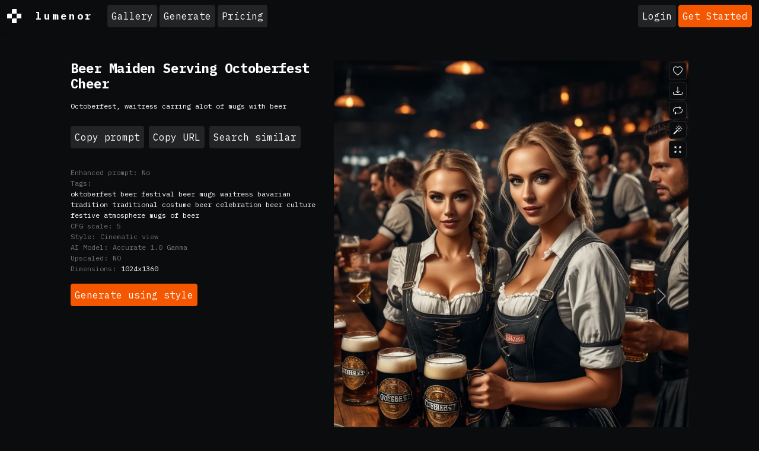

--- FILE ---
content_type: text/html; charset=UTF-8
request_url: https://lumenor.ai/ai-generated-images-gallery/octoberfest-waitress-carring-alot-mugs-hScJcS8PZr/
body_size: 18914
content:
<!doctype html>
<html lang="en" class="h-100">

<head>
	<meta charset="utf-8">
	<title>Premium Free ai Images | octoberfest waitress carring alot of mugs with beer</title>
	<meta name="viewport" content="width=device-width, initial-scale=1">
	<meta name="google-adsense-account" content="ca-pub-7863983431289839">
	<!--<script async src="https://pagead2.googlesyndication.com/pagead/js/adsbygoogle.js?client=ca-pub-7863983431289839" crossorigin="anonymous"></script>-->

	<link rel="preconnect" href="https://cdn.lumenor.ai" crossorigin>
	<link rel="preconnect" href="https://imagedelivery.net" crossorigin>
	<link rel="stylesheet" href="https://cdn.lumenor.ai/css/dropzone-6.0.0.min.css">
	<link rel="stylesheet" href="/assets/bootstrap-night.css?ver=20240129">
	<link rel="stylesheet" href="/assets/main.css?ver=20240729">
	<meta name="description" content="Download Free ai Generated: Octoberfest, waitress carring alot of mugs with beer">
	<link rel="shortlink" href="https://lumenor.ai/ai-generated-images-gallery/hScJcS8PZr/">
	<link rel="canonical" href="https://lumenor.ai/ai-generated-images-gallery/octoberfest-waitress-carring-alot-mugs-hScJcS8PZr/">
	<meta property="og:url" content="https://lumenor.ai/ai-generated-images-gallery/octoberfest-waitress-carring-alot-mugs-hScJcS8PZr/">
	<meta property="og:title" content="Premium Free ai Images | octoberfest waitress carring alot of mugs with beer">
	<meta property="og:description" content="Download Free ai Generated: Octoberfest, waitress carring alot of mugs with beer">
	<meta property="og:image" content="https://imagedelivery.net/F5KOmplEz0rStV2qDKhYag/8795fe89-3775-46d6-d01e-0f3900e7fa00/tn">
	<meta property="og:type" content="website">
	<meta property="twitter:card" content="summary_large_image">
	<meta property="twitter:site" content="@lumenorai">
	<meta property="twitter:title" content="Premium Free ai Images | octoberfest waitress carring alot of mugs with beer">
	<meta property="twitter:image" content="https://imagedelivery.net/F5KOmplEz0rStV2qDKhYag/8795fe89-3775-46d6-d01e-0f3900e7fa00/tn">
	<script type="text/javascript">(function(w,s){var e=document.createElement("script");e.type="text/javascript";e.async=true;e.src="https://cdn-eu.pagesense.io/js/yellowimagesinc/befe42a2c183448e91ce2c6f41695cdb.js";var x=document.getElementsByTagName("script")[0];x.parentNode.insertBefore(e,x);})(window,"script");</script>
	<script>
		(function (w, d, s, l, i) {
			w[l] = w[l] || [];
			w[l].push({
				'gtm.start': new Date().getTime(),
				event: 'gtm.js'
			});
			var f = d.getElementsByTagName(s)[0], j = d.createElement(s), dl = l != 'dataLayer' ? '&l=' + l : '';
			j.async = true;
			j.src = 'https://www.googletagmanager.com/gtm.js?id=' + i + dl;
			f.parentNode.insertBefore(j, f);
		})(window, document, 'script', 'dataLayer', 'GTM-5J5H2CC');
	</script>
	<script async src="https://www.googletagmanager.com/gtag/js?id=G-VFGMD4SH72"></script>
	<script>
		window.dataLayer = window.dataLayer || [];
		function gtag() {
			dataLayer.push(arguments);
		}
		gtag('js', new Date());
		gtag('config', 'G-VFGMD4SH72');
	</script>
	<link rel="icon" href="https://cdn.lumenor.ai/lumenor/favicons/favicon.ico" sizes="any">
	<link rel="icon" href="https://cdn.lumenor.ai/lumenor/favicons/favicon.svg" type="image/svg+xml">
	<link rel="apple-touch-icon" href="https://cdn.lumenor.ai/lumenor/favicons/apple-touch-icon.png">
	<link rel="manifest" href="/manifest.webmanifest">
	<meta name="apple-mobile-web-app-capable" content="yes">
	<meta name="msapplication-TileColor" content="#000">
	<meta name="viewport" content="initial-scale=1, viewport-fit=cover, width=device-width">
	<meta name="apple-mobile-web-app-status-bar-style" content="black-translucent">
	<meta name="theme-color" content="#000">
	</head>
<body class="d-flex flex-column h-100">
	<noscript><iframe src="https://www.googletagmanager.com/ns.html?id=GTM-5J5H2CC" height="0" width="0" style="display:none;visibility:hidden"></iframe></noscript>
	<svg xmlns="http://www.w3.org/2000/svg" style="display: none;">
	<symbol id="logo" viewBox="0 0 200 200"><path fill="currentColor" d="M186.1 101.1c0 37.3-16.5 64.2-36.7 85.9-7.4 4.2-15.4 7.5-23.8 9.7-5-2.8-10.9-1.6-19.1 3.1a99.43 99.43 0 0 1-20-.7c-3.4-6.4-8-13.2-26.6-7.4-4.8-2.1-9.3-4.5-13.7-7.3 4.8-12.7-29.4-47.3-29.4-82.8 0-55.2 48.7-93.1 83.1-91.8 23.2.9 39.2 12.6 61.4 11.3 1.8 1.4 3.6 2.8 5.3 4.4 6.5 24.9 19.5 46 19.5 75.6z"/><path d="M46.3 184.4c21.4-18.9 46-33.3 66.6-39.8 6.9-18.3 12.9-37.3 17.7-54-15.3 30.2-37.2 55.8-50.7 55.6-4.2 0-13.2-8.8-13.4-23.5 2.9-27.4 33.8-70 38-88.5-15.2 6.7-54 43.8-61.9 81.4-.5 2.4 3.6 5.5 5.7 6.4-2 3-7.6 1.3-11-.5-6.7-3.6-11.7-13.9-10.9-22.5 9.2-34 46.1-74.5 73.1-76 6.9-.2 18.5 11.6 18.2 19.1 0 15.6-38.1 79.2-35.4 87.5 14-5.6 40-36.6 54.7-67.7 1.2-3.7 6.9-22.8 9.8-28.4 4.8-9.1 10.4-11.7 14.6-12.2A98.35 98.35 0 0 0 100 0C44.8 0 0 44.8 0 100c0 35.5 18.5 66.6 46.3 84.4zm80.3-26.7c-6.1 15.8-12.9 30.4-20 42.1 6.6-.4 12.9-1.5 19.1-3.1 9.5-17.9 16.6-33.4 18.6-40.7-3.7-1.1-9.9-.5-17.7 1.7zm-40 41.4c6.2-9.5 12-20.8 17.5-33-13.2 6-28.3 14.6-44.1 25.5 8.3 3.7 17.3 6.3 26.6 7.5z"/><path d="M166.6 25.5c-6.4 15.4-17.5 60.2-24.8 86.1-2.7 9.6-5.8 19.5-9.1 29.2 1.6-.1 3.1-.1 4.6 0 14 1.7 23.5 17.1 13.3 43.1l-1.2 3A99.97 99.97 0 0 0 200 100a99.6 99.6 0 0 0-33.4-74.5z"/></symbol>
	<symbol id="heart-fill" viewBox="0 0 16 16"><path fill="#F55700" fill-rule="evenodd" d="M8 1.314C12.438-3.248 23.534 4.735 8 15-7.534 4.736 3.562-3.248 8 1.314z"/></symbol>
	<symbol id="heart" viewBox="0 0 16 16"><path d="m8 2.748-.717-.737C5.6.281 2.514.878 1.4 3.053c-.523 1.023-.641 2.5.314 4.385.92 1.815 2.834 3.989 6.286 6.357 3.452-2.368 5.365-4.542 6.286-6.357.955-1.886.838-3.362.314-4.385C13.486.878 10.4.28 8.717 2.01L8 2.748zM8 15C-7.333 4.868 3.279-3.04 7.824 1.143c.06.055.119.112.176.171a3.12 3.12 0 0 1 .176-.17C12.72-3.042 23.333 4.867 8 15z"/></symbol>
	<symbol id="upscale" viewBox="0 -960 960 960"><path fill="currentColor" d="M144-144v-192h72v69l117-117 51 51-117 117h69v72H144Zm480 0v-72h69L576-333l51-51 117 117v-69h72v192H624ZM333-576 216-693v69h-72v-192h192v72h-69l117 117-51 51Zm294 0-51-51 117-117h-69v-72h192v192h-72v-69L627-576Z"/></symbol>
	<symbol id="eye" viewBox="0 0 16 16"><path d="M16 8s-3-5.5-8-5.5S0 8 0 8s3 5.5 8 5.5S16 8 16 8zM1.173 8a13.133 13.133 0 0 1 1.66-2.043C4.12 4.668 5.88 3.5 8 3.5c2.12 0 3.879 1.168 5.168 2.457A13.133 13.133 0 0 1 14.828 8c-.058.087-.122.183-.195.288-.335.48-.83 1.12-1.465 1.755C11.879 11.332 10.119 12.5 8 12.5c-2.12 0-3.879-1.168-5.168-2.457A13.134 13.134 0 0 1 1.172 8z"/><path d="M8 5.5a2.5 2.5 0 1 0 0 5 2.5 2.5 0 0 0 0-5zM4.5 8a3.5 3.5 0 1 1 7 0 3.5 3.5 0 0 1-7 0z"/></symbol>
	<symbol id="eye-fill" viewBox="0 0 16 16"><path d="M10.5 8a2.5 2.5 0 1 1-5 0 2.5 2.5 0 0 1 5 0z"/><path d="M0 8s3-5.5 8-5.5S16 8 16 8s-3 5.5-8 5.5S0 8 0 8zm8 3.5a3.5 3.5 0 1 0 0-7 3.5 3.5 0 0 0 0 7z"/></symbol>
	<symbol id="trash" viewBox="0 -960 960 960"><path d="M261-120q-24.75 0-42.375-17.625T201-180v-570h-41v-60h188v-30h264v30h188v60h-41v570q0 24-18 42t-42 18H261Zm438-630H261v570h438v-570ZM367-266h60v-399h-60v399Zm166 0h60v-399h-60v399ZM261-750v570-570Z"/></symbol>
	<symbol id="trash-fill" viewBox="0 -960 960 960"><path d="M261-120q-24 0-42-18t-18-42v-570h-41v-60h188v-30h264v30h188v60h-41v570q0 24-18 42t-42 18H261Zm106-146h60v-399h-60v399Zm166 0h60v-399h-60v399Z"/></symbol>
	<symbol id="clipboard" viewBox="0 0 16 16"><path d="M4 1.5H3a2 2 0 0 0-2 2V14a2 2 0 0 0 2 2h10a2 2 0 0 0 2-2V3.5a2 2 0 0 0-2-2h-1v1h1a1 1 0 0 1 1 1V14a1 1 0 0 1-1 1H3a1 1 0 0 1-1-1V3.5a1 1 0 0 1 1-1h1v-1z"/><path d="M9.5 1a.5.5 0 0 1 .5.5v1a.5.5 0 0 1-.5.5h-3a.5.5 0 0 1-.5-.5v-1a.5.5 0 0 1 .5-.5h3zm-3-1A1.5 1.5 0 0 0 5 1.5v1A1.5 1.5 0 0 0 6.5 4h3A1.5 1.5 0 0 0 11 2.5v-1A1.5 1.5 0 0 0 9.5 0h-3z"/></symbol>
	<symbol id="clipboard-fill" viewBox="0 0 16 16"><path fill-rule="evenodd" d="M10 1.5a.5.5 0 0 0-.5-.5h-3a.5.5 0 0 0-.5.5v1a.5.5 0 0 0 .5.5h3a.5.5 0 0 0 .5-.5v-1Zm-5 0A1.5 1.5 0 0 1 6.5 0h3A1.5 1.5 0 0 1 11 1.5v1A1.5 1.5 0 0 1 9.5 4h-3A1.5 1.5 0 0 1 5 2.5v-1Zm-2 0h1v1A2.5 2.5 0 0 0 6.5 5h3A2.5 2.5 0 0 0 12 2.5v-1h1a2 2 0 0 1 2 2V14a2 2 0 0 1-2 2H3a2 2 0 0 1-2-2V3.5a2 2 0 0 1 2-2Z"/></symbol>
	<symbol id="info-circle" viewBox="0 0 16 16"><path d="M8 15A7 7 0 1 1 8 1a7 7 0 0 1 0 14zm0 1A8 8 0 1 0 8 0a8 8 0 0 0 0 16z"/><path d="m8.93 6.588-2.29.287-.082.38.45.083c.294.07.352.176.288.469l-.738 3.468c-.194.897.105 1.319.808 1.319.545 0 1.178-.252 1.465-.598l.088-.416c-.2.176-.492.246-.686.246-.275 0-.375-.193-.304-.533L8.93 6.588zM9 4.5a1 1 0 1 1-2 0 1 1 0 0 1 2 0z"/></symbol>
	<symbol id="repeat" viewBox="0 0 16 16"><path d="M11 5.466V4H5a4 4 0 0 0-3.584 5.777.5.5 0 1 1-.896.446A5 5 0 0 1 5 3h6V1.534a.25.25 0 0 1 .41-.192l2.36 1.966c.12.1.12.284 0 .384l-2.36 1.966a.25.25 0 0 1-.41-.192Zm3.81.086a.5.5 0 0 1 .67.225A5 5 0 0 1 11 13H5v1.466a.25.25 0 0 1-.41.192l-2.36-1.966a.25.25 0 0 1 0-.384l2.36-1.966a.25.25 0 0 1 .41.192V12h6a4 4 0 0 0 3.585-5.777.5.5 0 0 1 .225-.67Z"/></symbol>
	<symbol id="magic" viewBox="0 0 16 16"><path d="M9.5 2.672a.5.5 0 1 0 1 0V.843a.5.5 0 0 0-1 0v1.829Zm4.5.035A.5.5 0 0 0 13.293 2L12 3.293a.5.5 0 1 0 .707.707L14 2.707ZM7.293 4A.5.5 0 1 0 8 3.293L6.707 2A.5.5 0 0 0 6 2.707L7.293 4Zm-.621 2.5a.5.5 0 1 0 0-1H4.843a.5.5 0 1 0 0 1h1.829Zm8.485 0a.5.5 0 1 0 0-1h-1.829a.5.5 0 0 0 0 1h1.829ZM13.293 10A.5.5 0 1 0 14 9.293L12.707 8a.5.5 0 1 0-.707.707L13.293 10ZM9.5 11.157a.5.5 0 0 0 1 0V9.328a.5.5 0 0 0-1 0v1.829Zm1.854-5.097a.5.5 0 0 0 0-.706l-.708-.708a.5.5 0 0 0-.707 0L8.646 5.94a.5.5 0 0 0 0 .707l.708.708a.5.5 0 0 0 .707 0l1.293-1.293Zm-3 3a.5.5 0 0 0 0-.706l-.708-.708a.5.5 0 0 0-.707 0L.646 13.94a.5.5 0 0 0 0 .707l.708.708a.5.5 0 0 0 .707 0L8.354 9.06Z"/></symbol>
	<symbol id="arrow-right" viewBox="0 0 16 16"><path fill="currentColor" d="M7.71 13.79c-.15-.15-.22-.29-.22-.43s.07-.29.22-.43L12 8.64H2.55a.57.57 0 0 1-.43-.19c-.13-.13-.19-.27-.19-.43s.06-.31.19-.43c.13-.13.27-.19.43-.19H12L7.7 3.1c-.15-.15-.22-.29-.22-.44 0-.15.08-.3.22-.45.15-.15.29-.22.43-.22s.29.07.43.22l5.25 5.25c.08.08.15.17.19.26a.671.671 0 0 1 0 .55c-.04.09-.1.18-.19.26l-5.25 5.25c-.15.14-.29.22-.43.22s-.29-.07-.43-.22Z" /></symbol>
	<symbol id="download" viewBox="0 0 16 16"><path d="M.5 9.9a.5.5 0 0 1 .5.5v2.5a1 1 0 0 0 1 1h12a1 1 0 0 0 1-1v-2.5a.5.5 0 0 1 1 0v2.5a2 2 0 0 1-2 2H2a2 2 0 0 1-2-2v-2.5a.5.5 0 0 1 .5-.5z"/><path d="M7.646 11.854a.5.5 0 0 0 .708 0l3-3a.5.5 0 0 0-.708-.708L8.5 10.293V1.5a.5.5 0 0 0-1 0v8.793L5.354 8.146a.5.5 0 1 0-.708.708l3 3z"/></symbol>
	<symbol id="pending" viewBox="0 0 16 16"><path d="M13.359 11.238C15.06 9.72 16 8 16 8s-3-5.5-8-5.5a7.028 7.028 0 0 0-2.79.588l.77.771A5.944 5.944 0 0 1 8 3.5c2.12 0 3.879 1.168 5.168 2.457A13.134 13.134 0 0 1 14.828 8c-.058.087-.122.183-.195.288-.335.48-.83 1.12-1.465 1.755-.165.165-.337.328-.517.486l.708.709z"/><path d="M11.297 9.176a3.5 3.5 0 0 0-4.474-4.474l.823.823a2.5 2.5 0 0 1 2.829 2.829l.822.822zm-2.943 1.299.822.822a3.5 3.5 0 0 1-4.474-4.474l.823.823a2.5 2.5 0 0 0 2.829 2.829z"/><path d="M3.35 5.47c-.18.16-.353.322-.518.487A13.134 13.134 0 0 0 1.172 8l.195.288c.335.48.83 1.12 1.465 1.755C4.121 11.332 5.881 12.5 8 12.5c.716 0 1.39-.133 2.02-.36l.77.772A7.029 7.029 0 0 1 8 13.5C3 13.5 0 8 0 8s.939-1.721 2.641-3.238l.708.709zm10.296 8.884-12-12 .708-.708 12 12-.708.708z"/></symbol>
	<symbol id="pending-fill" viewBox="0 0 16 16"><path d="m10.79 12.912-1.614-1.615a3.5 3.5 0 0 1-4.474-4.474l-2.06-2.06C.938 6.278 0 8 0 8s3 5.5 8 5.5a7.029 7.029 0 0 0 2.79-.588zM5.21 3.088A7.028 7.028 0 0 1 8 2.5c5 0 8 5.5 8 5.5s-.939 1.721-2.641 3.238l-2.062-2.062a3.5 3.5 0 0 0-4.474-4.474L5.21 3.089z"/><path d="M5.525 7.646a2.5 2.5 0 0 0 2.829 2.829l-2.83-2.829zm4.95.708-2.829-2.83a2.5 2.5 0 0 1 2.829 2.829zm3.171 6-12-12 .708-.708 12 12-.708.708z"/></symbol>
	<symbol id="grid" viewBox="0 -960 960 960"><path d="m323-205 157-94 157 95-42-178 138-120-182-16-71-168-71 167-182 16 138 120-42 178ZM233-80l65-281L80-550l288-25 112-265 112 265 288 25-218 189 65 281-247-149L233-80Zm247-355Z"/></symbol>
	<symbol id="grid-fill" viewBox="0 -960 960 960"><path d="m233-80 65-281L80-550l288-25 112-265 112 265 288 25-218 189 65 281-247-149L233-80Z"/></symbol>
	<symbol id="person-dash" viewBox="0 0 16 16"><path d="M12.5 16a3.5 3.5 0 1 0 0-7 3.5 3.5 0 0 0 0 7ZM11 12h3a.5.5 0 0 1 0 1h-3a.5.5 0 0 1 0-1Zm0-7a3 3 0 1 1-6 0 3 3 0 0 1 6 0ZM8 7a2 2 0 1 0 0-4 2 2 0 0 0 0 4Z"/><path d="M8.256 14a4.474 4.474 0 0 1-.229-1.004H3c.001-.246.154-.986.832-1.664C4.484 10.68 5.711 10 8 10c.26 0 .507.009.74.025.226-.341.496-.65.804-.918C9.077 9.038 8.564 9 8 9c-5 0-6 3-6 4s1 1 1 1h5.256Z"/></symbol>
	<symbol id="delete-forever" viewBox="0 -960 960 960"><path d="m376-300 104-104 104 104 56-56-104-104 104-104-56-56-104 104-104-104-56 56 104 104-104 104 56 56Zm-96 180q-33 0-56.5-23.5T200-200v-520h-40v-80h200v-40h240v40h200v80h-40v520q0 33-23.5 56.5T680-120H280Zm400-600H280v520h400v-520Zm-400 0v520-520Z"/></symbol>
</svg>
	<header class="header">
		<div id="discounts">
</div>

<template id="discountTemplate">
	<a
					href="https://lumenor.ai/pricing/"
					class="discount d-flex justify-content-center container-fluid py-2 flex-column flex-sm-row text-center"
	>
		<span>50% OFF Everything! Use code: <span class="discount__promo-code"></span></span>
		<span class="mx-2 d-none d-sm-block">/</span>
		<span>Shop now ➜</span>
	</a>
</template>

<script>
	const DISCOUNTS = [
		{
			startDate: new Date("2023-11-20T00:00:00Z"),
			endDate: new Date("2023-11-27T07:00:00Z"),
			promoCode: 'LUBFCW23',
			bgColor: '#F55700',
			textColor: '#FFFFFF'
		},
		{
			startDate: new Date("2023-11-27T07:00:00Z"),
			endDate: new Date("2023-12-04T07:00:00Z"),
			promoCode: 'LUBFCW23',
			bgColor: '#FFFFFF',
			textColor: '#111111'
		}
	]

	const currentDate = new Date();

	const bannerTemplate = document.getElementById('discountTemplate').content;
	function insertBanner(backgroundColor, textColor, promoCode) {
		const bannerClone = document.importNode(bannerTemplate, true)

		bannerClone.querySelector('.discount').style.backgroundColor = backgroundColor
		bannerClone.querySelector('.discount').style.color = textColor
		bannerClone.querySelector('.discount__promo-code').innerText = promoCode

		document.getElementById('discounts').appendChild(bannerClone)
	}

	for (let i = 0; i < DISCOUNTS.length; i++) {
		const discount = DISCOUNTS[i];
		if (currentDate >= discount.startDate && currentDate <= discount.endDate) {
			insertBanner(discount.bgColor, discount.textColor, discount.promoCode);
			break;
		}
	}
</script>
		<nav class="navbar navbar-expand-lg navbar-dark bg-dark shadow-sm">
			<div class="container-fluid justify-content-start">
				<a href="/" class="logo d-flex align-items-center me-3 me-xl-4">
					<div class="logo__icon me-3 me-xl-4"></div>lumenor
				</a>

									<div class="d-none d-lg-flex">
						<ul class="navbar-nav me-auto">
	<li class="nav-item">
		<a class="btn me-1 mb-2 mb-lg-0 btn-secondary" href="https://lumenor.ai/ai-generated-images-gallery/">Gallery</a>
	</li>
	<li class="nav-item">
		<a class="btn me-1 mb-2 mb-lg-0 btn-secondary" href="https://lumenor.ai/ai-image-generator/">Generate</a>
	</li>
	
	<li class="nav-item">
		<a class="btn btn-secondary" href="https://lumenor.ai/pricing/">Pricing</a>
	</li>
</ul>
					</div>

					<div class="ms-auto text-nowrap d-flex align-items-center position-relative">
												<a class="btn me-1 btn-secondary" href="https://lumenor.ai/sso/login/">Login</a>
						<a class="btn btn-warning d-none d-sm-block" href="https://lumenor.ai/sso/login/">Get Started</a>
											</div>

					<button class="navbar-toggler d-block d-lg-none" type="button" data-bs-toggle="offcanvas"
						data-bs-target="#offcanvasWithBackdrop" aria-controls="offcanvasWithBackdrop">
						<span class="navbar-toggler-icon"></span>
					</button>
				
			</div>
		</nav>
		<div class="offcanvas offcanvas-start" data-bs-scroll="true" tabindex="-1" id="offcanvasWithBackdrop"
			aria-labelledby="offcanvasWithBackdropLabel">
			<div class="offcanvas-header">
				<a href="/" class="logo d-flex align-items-center me-3 me-xl-4">
					<div class="logo__icon me-3 me-xl-4"></div>lumenor
				</a>
				<button type="button" class="btn-close text-reset" data-bs-dismiss="offcanvas" aria-label="Close"></button>
			</div>
			<div class="offcanvas-body">
				<ul class="navbar-nav me-auto">
	<li class="nav-item">
		<a class="btn me-1 mb-2 mb-lg-0 btn-secondary" href="https://lumenor.ai/ai-generated-images-gallery/">Gallery</a>
	</li>
	<li class="nav-item">
		<a class="btn me-1 mb-2 mb-lg-0 btn-secondary" href="https://lumenor.ai/ai-image-generator/">Generate</a>
	</li>
	
	<li class="nav-item">
		<a class="btn btn-secondary" href="https://lumenor.ai/pricing/">Pricing</a>
	</li>
</ul>
			</div>
		</div>
	</header>
	<main>
<section id="prompt-item" class="container-xxl pt-5 position-relative">
	<button type="button" class="btn-close d-none" data-bs-dismiss="modal" aria-label="Close"></button>

	<div class="row">
		<div class="col-xl-10 mx-auto">
			<div class="row">
				<div class="col-lg-5 mb-2 mb-lg-4 order-2 order-lg-1">
					<h1 class="prompt-header">Beer Maiden Serving Octoberfest Cheer</h1>					<p id="prompt" class="prompt-text">Octoberfest, waitress carring alot of mugs with beer</p>

					<div class="mt-4 mb-3 d-flex flex-wrap">
						<div class="btn btn-secondary me-2 mb-2" id="copy-prompt" data-bs-toggle="tooltip" data-bs-placement="top" data-bs-title="Copied!" data-bs-trigger="manual">Copy prompt</div>
						<div class="btn btn-secondary me-2 mb-2" id="copy-url" data-url="https://lumenor.ai/ai-generated-images-gallery/hScJcS8PZr/" data-bs-toggle="tooltip" data-bs-placement="top" data-bs-title="Copied!" data-bs-trigger="manual">Copy URL</div>
						<a class="btn btn-secondary me-2 mb-2" href="https://lumenor.ai/ai-generated-images-gallery/s/Octoberfest/">Search similar</a>
					</div>

					<dl class="text-muted">
											<!--<div class="row gx-2">
							<dt class="col-auto m-0 prompt-text">Negative prompt:</dt>
							<dd class="col-auto m-0 prompt-text">–&nbsp;</dd>
						</div> -->
						<div class="row gx-2">
							<dt class="col-auto m-0 prompt-text">Enhanced prompt:</dt>
							<dd class="col-auto m-0 prompt-text">No</dd>
						</div>
											<div class="row gx-2">
							<dt class="col-auto m-0 prompt-text">Tags:</dt>
							<dd class="col-auto m-0 prompt-text"><a href="https://lumenor.ai/ai-generated-images-gallery/s/oktoberfest/">oktoberfest</a> <a href="https://lumenor.ai/ai-generated-images-gallery/s/beer festival/">beer festival</a> <a href="https://lumenor.ai/ai-generated-images-gallery/s/beer mugs/">beer mugs</a> <a href="https://lumenor.ai/ai-generated-images-gallery/s/waitress/">waitress</a> <a href="https://lumenor.ai/ai-generated-images-gallery/s/bavarian tradition/">bavarian tradition</a> <a href="https://lumenor.ai/ai-generated-images-gallery/s/traditional costume/">traditional costume</a> <a href="https://lumenor.ai/ai-generated-images-gallery/s/beer celebration/">beer celebration</a> <a href="https://lumenor.ai/ai-generated-images-gallery/s/beer culture/">beer culture</a> <a href="https://lumenor.ai/ai-generated-images-gallery/s/festive atmosphere/">festive atmosphere</a> <a href="https://lumenor.ai/ai-generated-images-gallery/s/mugs of beer/">mugs of beer</a> </dd>
						</div>
											<div class="row gx-2">
							<dt class="col-auto m-0 prompt-text">CFG scale:</dt>
							<dd class="col-auto m-0 prompt-text">5</dd>
						</div>
												<div class="row gx-2">
							<dt class="col-auto m-0 prompt-text">Style:</dt>
							<dd class="col-auto m-0 prompt-text">Cinematic view</dd>
						</div>
						<div class="row gx-2">
							<dt class="col-auto m-0 prompt-text">AI Model:</dt>
							<dd class="col-auto m-0 prompt-text">Accurate 1.0 Gamma</dd>
						</div>
						<div class="row gx-2">
							<dt class="col-auto m-0 prompt-text">Upscaled:</dt>
							<dd class="col-auto m-0 prompt-text"><span id="upscaled"></span></dd>
						</div>
						<div class="row gx-2">
							<dt class="col-auto m-0 prompt-text">Dimensions:</dt>
							<dd class="col-auto m-0 prompt-text">
								<a href="" id="dim-src" target="_blank" title="Source" class="prompt-text">1024x1360</a>
								<a href="" id="dim-upscaled" target="_blank" class="prompt-text" title="Upscaled"></a>
							</dd>
						</div>
											</dl>

					<a id="btn-similar" href="https://lumenor.ai/ai-image-generator/hScJcS8PZr/" class="btn btn-warning">Generate using style</a>

					<!-- 						<div class="vda pt-4">
							<script async src="https://pagead2.googlesyndication.com/pagead/js/adsbygoogle.js?client=ca-pub-7863983431289839" crossorigin="anonymous"></script>
							<ins class="adsbygoogle" data-ad-client="ca-pub-7863983431289839" data-ad-slot="1456999359" data-ad-format="auto" data-full-width-responsive="true"></ins>
							<script>
								(adsbygoogle = window.adsbygoogle || []).push({});
							</script>
						</div>
					 -->

				</div>
				<div class="col-lg-7 order-1 order-lg-2 mb-4 mb-lg-0">
					<div id="carousel-prompt" class="carousel slide" data-bs-ride="carousel" data-bs-interval="false" data-token="018433df3519be7bc5e6e3d527adb1469e27774a5d081578c314be4c43108579" data-url="https://lumenor.ai/ajax/moderation/image/">

						<div class="carousel-inner">
													<div class="image-show position-relative carousel-item active" data-id="140987" itemscope itemtype="https://schema.org/ImageObject">
								<div class="d-none">
									<span itemprop="name">Octoberfest, waitress carring alot of mugs with beer</span>
									<span itemprop="license">https://lumenor.ai/terms-of-service/</span>
									<span itemprop="acquireLicensePage">https://lumenor.ai/ai-generated-images-gallery/hScJcS8PZr/</span>
									<span itemprop="creator" itemtype="https://schema.org/Organization" itemscope>
									<meta itemprop="name" content="lumenor AI" />
									</span>
									<span itemprop="copyrightNotice">lumenor AI</span>
									<span itemprop="creditText">lumenor AI</span>
								</div>

								<img data-source="https://yi-ai.s3.eu-central-1.amazonaws.com/prod/3000/3565/2023/09/22-0048907-650d494abe1dd.png" src="https://lumenor.ai/cdn-cgi/imagedelivery/F5KOmplEz0rStV2qDKhYag/8795fe89-3775-46d6-d01e-0f3900e7fa00/source" class="d-block w-100" alt="Octoberfest, waitress carring alot of mugs with beer" itemprop="contentUrl">

								
								<button data-bs-placement="right" data-bs-toggle="tooltip" title="Like" data-liked="" data-id="140987" class="like d-inline-flex btn btn-dark">
								<svg width="16" height="16" fill="currentColor" class="bi" class="me-2"><use xlink:href="#heart"></use></svg></button>
								<button data-bs-placement="right" data-bs-toggle="tooltip" title="Download" class="download d-inline-flex btn btn-dark">
								<svg width="16" height="16" fill="currentColor" class="bi" class="me-2"><use xlink:href="#download"></use></svg></button>
								<button data-bs-placement="right" data-bs-toggle="tooltip" title="Generate variations" data-id="140987" data-prompt-id="48907" class="variation d-inline-flex btn btn-dark">
								<svg width="16" height="16" fill="currentColor" class="bi" class="me-2"><use xlink:href="#repeat"></use></svg></button>
								<button data-bs-placement="right" data-bs-toggle="tooltip" title="Generate using style" data-url="https://lumenor.ai/ai-image-generator/hScJcS8PZr/140987/" class="similar d-inline-flex btn btn-dark">
								<svg width="16" height="16" fill="currentColor" class="bi" class="me-2"><use xlink:href="#magic"></use></svg></button>
								<button data-bs-placement="right" data-bs-toggle="tooltip" title="Upscale" data-url="" data-id="140987" class="upscale d-inline-flex btn btn-dark">
									<svg width="16" height="16" fill="currentColor" class="bi" class="me-2"><use xlink:href="#upscale"></use></svg>
								</button>
							</div>
													<div class="image-show position-relative carousel-item" data-id="140986" itemscope itemtype="https://schema.org/ImageObject">
								<div class="d-none">
									<span itemprop="name">Octoberfest, waitress carring alot of mugs with beer</span>
									<span itemprop="license">https://lumenor.ai/terms-of-service/</span>
									<span itemprop="acquireLicensePage">https://lumenor.ai/ai-generated-images-gallery/hScJcS8PZr/</span>
									<span itemprop="creator" itemtype="https://schema.org/Organization" itemscope>
									<meta itemprop="name" content="lumenor AI" />
									</span>
									<span itemprop="copyrightNotice">lumenor AI</span>
									<span itemprop="creditText">lumenor AI</span>
								</div>

								<img data-source="https://yi-ai.s3.eu-central-1.amazonaws.com/prod/3000/3565/2023/09/22-0048907-650d494a83ac7.png" src="https://lumenor.ai/cdn-cgi/imagedelivery/F5KOmplEz0rStV2qDKhYag/84d3b3dd-8326-465d-9af0-4d0366a2a700/source" class="d-block w-100" alt="Octoberfest, waitress carring alot of mugs with beer" itemprop="contentUrl">

								
								<button data-bs-placement="right" data-bs-toggle="tooltip" title="Like" data-liked="" data-id="140986" class="like d-inline-flex btn btn-dark">
								<svg width="16" height="16" fill="currentColor" class="bi" class="me-2"><use xlink:href="#heart"></use></svg></button>
								<button data-bs-placement="right" data-bs-toggle="tooltip" title="Download" class="download d-inline-flex btn btn-dark">
								<svg width="16" height="16" fill="currentColor" class="bi" class="me-2"><use xlink:href="#download"></use></svg></button>
								<button data-bs-placement="right" data-bs-toggle="tooltip" title="Generate variations" data-id="140986" data-prompt-id="48907" class="variation d-inline-flex btn btn-dark">
								<svg width="16" height="16" fill="currentColor" class="bi" class="me-2"><use xlink:href="#repeat"></use></svg></button>
								<button data-bs-placement="right" data-bs-toggle="tooltip" title="Generate using style" data-url="https://lumenor.ai/ai-image-generator/hScJcS8PZr/140986/" class="similar d-inline-flex btn btn-dark">
								<svg width="16" height="16" fill="currentColor" class="bi" class="me-2"><use xlink:href="#magic"></use></svg></button>
								<button data-bs-placement="right" data-bs-toggle="tooltip" title="Upscale" data-url="" data-id="140986" class="upscale d-inline-flex btn btn-dark">
									<svg width="16" height="16" fill="currentColor" class="bi" class="me-2"><use xlink:href="#upscale"></use></svg>
								</button>
							</div>
																			<button class="carousel-control-prev" type="button" data-bs-target="#carousel-prompt" data-bs-slide="prev">
								<span class="carousel-control-prev-icon" aria-hidden="true"></span>
								<span class="visually-hidden">Previous</span>
							</button>
							<button class="carousel-control-next" type="button" data-bs-target="#carousel-prompt" data-bs-slide="next">
								<span class="carousel-control-next-icon" aria-hidden="true"></span>
								<span class="visually-hidden">Next</span>
							</button>
												</div>

						<div class="carousel-indicators">
															<button id="carusel140987" type="button" data-bs-target="#carousel-prompt" data-bs-slide-to="0" aria-label="Variant 0" class="carousel-thumbs__item active" aria-current="true">
									<img src="https://lumenor.ai/cdn-cgi/imagedelivery/F5KOmplEz0rStV2qDKhYag/8795fe89-3775-46d6-d01e-0f3900e7fa00/source" class="img-fluid" alt="Octoberfest, waitress carring alot of mugs with beer" >
								</button>
															<button id="carusel140986" type="button" data-bs-target="#carousel-prompt" data-bs-slide-to="1" aria-label="Variant 1" class="carousel-thumbs__item" >
									<img src="https://lumenor.ai/cdn-cgi/imagedelivery/F5KOmplEz0rStV2qDKhYag/84d3b3dd-8326-465d-9af0-4d0366a2a700/source" class="img-fluid" alt="Octoberfest, waitress carring alot of mugs with beer" >
								</button>
													</div>
					</div>

				</div>

				<!--					<div class="col-12 pt-4 order-5">
						<div class="vda">
							<script async src="https://pagead2.googlesyndication.com/pagead/js/adsbygoogle.js?client=ca-pub-7863983431289839" crossorigin="anonymous"></script>
							<ins class="adsbygoogle" data-ad-client="ca-pub-7863983431289839" data-ad-slot="8022407701"  data-ad-format="auto" data-full-width-responsive="true"></ins>
							<script>
								(adsbygoogle = window.adsbygoogle || []).push({});
							</script>
						</div>
					</div>
				-->

			</div>
		</div>
	</div>
</section>
<!-- Elements -->
<div id="templates" class="visually-hidden">
	<div id="prompt-show">
		<a class="gallery__item" href="#" title="Gallery item">
			<img class="img-fluid" src="data:image/svg+xml;charset=utf8,%3Csvg%20xmlns='http://www.w3.org/2000/svg'%3E%3C/svg%3E" width="768" height="768" alt="">
			<div class="gallery__actions">
				<button title="Like" data-liked="" data-id="" class="like d-inline-flex btn btn-dark"><svg width="16" height="16" fill="currentColor" class="bi" class="me-2"><use xlink:href="#heart"></use></svg></button>
							</div>
		</a>
	</div>
	<div id="post-show-paginate">
		<a class="btn btn-secondary me-2" href=""></a>
	</div>
	<div id="post-show-empty">
		<h1>Nothing here</h1>
	</div>
	<div id="post-show">
		<div>
			<h4 class="post-title"></h4>
			<p><span class="post-category_name"></span> <span class="post-published_at text-muted"></span></p>
			<p class="post-excerpt"></p>
			<p><a class="btn btn-secondary post-url" href="">Read more &rarr;</a></p>
		</div>
	</div>
</div>

<!-- Basic Toast -->
<div class="position-fixed bottom-0 end-0 p-3" style="z-index: 9999">
	<div id="basic-toast" class="toast" role="alert" aria-live="assertive" aria-atomic="true" data-bs-delay="5000" data-bs-autohide="true">
		<div class="toast-header">
			<div class="toast-title me-auto"></div>
			<button type="button" class="btn-close" data-bs-dismiss="toast" aria-label="Close"></button>
		</div>
		<div class="toast-body"></div>
	</div>
</div>

<!-- Center Toast -->
<div class="position-fixed p-3 top-50 start-50 translate-middle" style="z-index: 9999">
	<div id="center-toast" class="toast" role="alert" aria-live="assertive" aria-atomic="true" data-bs-delay="20000" data-bs-autohide="true">
		<div class="toast-header">
			<div class="toast-title me-auto"></div>
			<button type="button" class="btn-close" data-bs-dismiss="toast" aria-label="Close"></button>
		</div>
		<div class="toast-body"></div>
	</div>
</div>

<!-- Prompt Modal -->
<div id="prompt-modal" class="modal fade modal_prompt" data-bs-keyboard="false" tabindex="-1" aria-hidden="true">
	<div class="modal-dialog modal-xl" >
		<div class="modal-content">
			<div class="modal-body"></div>
		</div>
	</div>
</div>
</main>

<footer class="footer text-muted mt-auto">
	<div class="container-xxl">
		
		<small class="text-dark">Make your idea matter! Trademarks and brands are the property of their respective owners. <br>&copy; 2015–2026 Yellow Images Inc. Vancouver, BC, Canada.</small>
	</div>
</footer>
<script src="https://cdn.lumenor.ai/js/jquery-3.7.0.min.js"></script>
<script src="https://cdn.lumenor.ai/js/bootstrap.bundle-5.1.3.min.js"></script>
<script src="https://cdn.lumenor.ai/js/dropzone-6.0.0.min.js"></script>
<script src="https://cdn.lumenor.ai/js/imagesloaded.pkgd-5.0.0.min.js"></script>
<script src="https://cdn.lumenor.ai/js/masonry.pkgd-4.2.2.min.js"></script>
<script src="https://cdn.lumenor.ai/js/swiper-9.4.1.min.js"></script>
<script>
/**
 * ----------------------------------
 * MASONRY WRAPPER PLUGIN
 * bring magic to floated images list
 * ----------------------------------
 */
(function($, window, document, undefined) {
	var pluginName = 'masonryGrid';

	function Plugin(element, options) {
		// Store a reference to the source element
		this.el = element;

		// Store a jQuery reference  to the source element
		this.$el = $(element);

		// Set the instance options extending the plugin defaults and the options passed by the user
		this.options = $.extend({}, $.fn[pluginName].defaults, options);

		// Initialize the plugin instance
		this.init();
	}

	Plugin.prototype = {
		init: function() {
			// Add empty grid sizer for width calculation
			this.$el.append('<div class="gallery__sizer"></div>');

			// init desandro's masonry plugin
			this.$el.masonry(this.options)

			// listen for elements assertions
			this.$el.on('insert.' + pluginName, function(event, items, type) {
				var methodType = type === 'prepend' ? 'prepended' : 'appended'

				if (items) {
					this.insertItems(items, type)
				}
			}.bind(this))

			// listen for elements updates
			this.$el.on('update.' + pluginName, function(event, items, type) {
				type = type || 'update'
				if (items.length) {
					this.updateItems(items, type)
				}
			}.bind(this))

			if (this.$el.data('template')) {
				$(this.$el.data('template')).find('.gallery__item').addClass('is-loading')
			}
		},
		destroy: function() {
			this.$el.off('append.' + pluginName)

			if (this.$el.data('template')) {
				$(this.$el.data('template')).find('.gallery__item').removeClass('is-loading')
			}
		},

		updateItems: function(items, type) {
			var $grid = this.$el
			var methods = {
				'append': 'appended',
				'prepend': 'prepended',
				'update': 'layout'
			}

			$grid.masonry( methods[type], items );

			$(items).imagesLoaded().progress( function( imgLoad, image ) {
				var $item = $( image.img ).parents('.gallery__item');
				$item.removeClass('is-loading');
			});

			$(items).filter('.vda.is-loading').removeClass('is-loading')
		}
	};

	$.fn[pluginName] = function(options) {
		var args = arguments;

		if (options === undefined || typeof options === 'object') {
			// Creates a new plugin instance, for each selected element, and stores a reference withint the element's data
			return this.each(function() {
				if (!$.data(this, 'plugin_' + pluginName)) {
					$.data(this, 'plugin_' + pluginName, new Plugin(this, options));
				}
			});
		} else if (typeof options === 'string' && options[0] !== '_' && options !== 'init') {
			// Call a public plugin method (not starting with an underscore) for each selected element.
			if (Array.prototype.slice.call(args, 1).length == 0 && $.inArray(options, $.fn[pluginName].getters) != -1) {
				// If the user does not pass any arguments and the method allows to work as a getter then break the chainability so we can return a value instead the element reference.
				var instance = $.data(this[0], 'plugin_' + pluginName);

				return instance[options].apply(instance, Array.prototype.slice.call(args, 1));
			} else {
				// Invoke the speficied method on each selected element
				return this.each(function() {
					var instance = $.data(this, 'plugin_' + pluginName);
					if (instance instanceof Plugin && typeof instance[options] === 'function') {
						instance[options].apply(instance, Array.prototype.slice.call(args, 1));
					}
				});
			}
		}
	};

	/**
	 * Default options
	 */
	$.fn[pluginName].defaults = {
		itemSelector: '.gallery__item',
		columnWidth: '.gallery__sizer',
		percentPosition: true,
		gutter: 0,
		horizontalOrder: true,
		stagger: '0.05s',
		transitionDuration: 0 // '0.2s',
	};

})(jQuery, window, document);

$(function() {
	var $toast = $('#basic-toast'),
			$toastTitle = $toast.find('.toast-title'),
			$toastBody = $toast.find('.toast-body')

	$($toast).on('hidden.bs.toast', function () {
		$toastTitle.html('');
		$toastBody.html('');
	})

	/*
	 * Custom range input track
	 */
	const ranges = document.querySelectorAll('#jsRange')

	// Adding a listener to every input in order to have a dynamic progress
	for (const range of ranges) {
			range.addEventListener('input', () => {
					const value = (range.value - range.min) / (range.max - range.min) * 100
					range.style.setProperty('--value', value + '%')
			})
	}

	document.addEventListener('DOMContentLoaded', () => {
			for (const range of ranges) {
					const value = (range.value - range.min) / (range.max - range.min) * 100
					range.style.setProperty('--value', value + '%')
			}
	})

	document.addEventListener("DOMContentReady", function() {
		$("#basic-toast").toast();
	});

	// var toastElList = [].slice.call(document.querySelectorAll('.toast'))
	// var toastList = toastElList.map(function (toastEl) {
	// 	return new bootstrap.Toast(toastEl)
	// })

	$('[data-bs-toggle="tooltip"]').tooltip()

	/**
	 * Query string params
	 */
	const qs = new Proxy(new URLSearchParams(window.location.search), {
		get: (searchParams, prop) => searchParams.get(prop),
	});

	/**
	 * Packs card selector handler
	 */
	var select_pack = function(e) {
		var s = $(this).find(':selected').data('detail');

		$('#pack-button').attr('href', s.url);
		$('#pack-price').html(s.price);
	}

	/**
	 * ----------------------------------
	 * RANDOM
	 * ----------------------------------
	 */
	$.fn.rnd = function()
	{
		var get = function(min, max)
		{
			const minCeiled = Math.ceil(min);
			const maxFloored = Math.floor(max);
			return Math.floor(Math.random() * (maxFloored - minCeiled + 1) + minCeiled);
		}
		if(!$(this).val() || !$('#lock_seed').is(':checked')){
			$(this).val(get($(this).attr('min'), $(this).attr('max')));
		}

		return this;
	}
	$('#seed').rnd();

	/**
	 * ----------------------------------
	 * PARTS PLUGIN
	 * simple parts injection
	 * ----------------------------------
	 */
	$.fn.parts = function(){
		const prefix = 'part-';
		const base_url = 'https://lumenor.ai/parts/';
		var parts = $(this);

		if(!parts.length){
			return this;
		}

		$.each(parts, function(index, item) {
			var slug = $(item).attr('id').replace(prefix, '');
			var url = base_url.replace(/\/?$/, '') + '/' + slug;
			$.ajax({
				type: 'GET',
				url: url,
				async: true,
				cache: true,
				error: function (xhr, ajaxOptions, thrownError) {},
				beforeSend: function () {},
				success: function (response, textStatus, xhr) {
					$(item).html(response);
					if('examples' == slug && $('#examples-swiper').length) {
						var swiper = new Swiper('#examples-swiper', {
							slidesPerView: 'auto',
							spaceBetween: 0,
							a11y: {
								slideRole: 'tab'
							},
						});
						$('#examples-swiper .swiper-slide').on('click', function() {
							$(this).tab('show');
						})
					}
					if('subscription-frontpage' == slug && $('select#pack').length){
						$('select#pack').on('change', select_pack).trigger('change');
					}
				}
			});
		});

		return this;
	};

	/**
	 * ----------------------------------
	 * GALLERY PLUGIN
	 * simple infinite ajax gallery
	 * ----------------------------------
	 */
	$.fn.gallery = function(callback){
		var $list = $(this);
		var isPromptPage = this[0].id === 'recent'

		var loadItems = function(){
			if(!$list.data('url')){
				return;
			}
			if(typeof $list.data('process') == 'undefined'){
				$list.data('process', false);
			}
			if(!$list.data('url') || $list.data('process')){
				return;
			}

			$.ajax({
				type: 'GET',
				url: $list.data('url'),
				cache: true,
				dataType: 'json',
				accepts: { json: 'application/json' },
				error: function (xhr, ajaxOptions, thrownError) {
					$list.data('url', null).data('process', false);
				},
				beforeSend: function (xhr, settings) {
					$list.data('process', true);
				},
				success: function (response, textStatus, xhr) {
					$list.data('url', null);

					if (isPromptPage) {
						$($list.data('template')).find('.gallery__actions').remove()
					} else {
						$('#subscription-front').removeClass('visually-hidden');

						if(xhr.getResponseHeader('Pagination-Next')){
							$list.data('url', xhr.getResponseHeader('Pagination-Next'));
						}
						if(xhr.getResponseHeader('Pagination-Total')){
							$('#results-number')
								.removeClass('visually-hidden')
								.find('#results-total')
								.text(xhr.getResponseHeader('Pagination-Total'))
							;
						}
					}
					if (response.length) {
						$list.removeClass('gallery_empty')

						var elementsList = [];

						var daNumber = 8

						$.each(response, function(index, item) {
							var $element = $($($list.data('template')).html())

							$element.attr('title', item.title);

							if (isPromptPage) {
								if (item.id) {
									$element.attr('href', item.prompt_url + item.id);
								} else {
									$element.attr('data-id', item.prompt_id).addClass('is-processing')
								}
							} else {
								$element.attr('href', item.url)

								$element.find('button.like')
									.attr('data-id', item.cover_id)
									.attr('data-liked', item.liked)
								;
								if(item.liked){
									$element.find('.like svg use').attr('xlink:href', '#heart-fill');
								}

								if(typeof item.can_moderate !== 'undefined' && item.can_moderate){
									if(typeof item.public_status != 'undefined'){
										var o = $element.find('.moderation [data-status="' + item.public_status + '"] svg use');
										if(o.length){
											o.attr('xlink:href', o.attr('xlink:href') + '-fill');
											o.parents('.mod-act').prop('disabled', true);
											o.parents('.moderation').attr('data-id', item.id);
										}
									}

									if(item.width < item.height || typeof item.is_frontpage == 'undefined'){
										if(item.is_frontpage){
											var f = $element.find('button.front');
											var o = f.find('svg use');
											o.attr('xlink:href', o.attr('xlink:href') + '-fill');
											f.attr('data-front', 'no').attr('title', 'Do not display on frontpage');
										}
									}else{
										$element.find('button.front').remove();
									}

								} else {
									$element.find('.moderation').remove();
								}
							}

							var $image = $element.find('img')

							if(item['cover'] || item['tn']) {
								$image.attr('src', item['cover'] || item['tn'])
							}
							if (item['width'] && item['height']) {
								$image.attr('width', item.width).attr('height', item.height)
							}
							if(item['alt']){
								$image.attr('alt', item['alt']);
							}

							$list.append($element);
							elementsList.push($element.get(0))

							//if ($('body').hasClass('has-vda') && index == daNumber) {
								//var $da = $('<div class="gallery__item vda is-loading"><div class="vda__content">' +
								//'<script async src="https://pagead2.googlesyndication.com/pagead/js/adsbygoogle.js?client=ca-pub-7863983431289839" crossorigin="anonymous"><\/script>' +
								//'<ins class="adsbygoogle" data-ad-client="ca-pub-7863983431289839" data-ad-slot="4345573496" data-ad-format="auto" data-full-width-responsive="true"></ins>' +
								//'<script>(adsbygoogle = window.adsbygoogle || []).push({});<\/script>' +
								//'</div></div>')

								//$list.append($da);
								//elementsList.push($da.get(0))
							//}
						});

						if (elementsList) {
							$list.trigger('update.masonryGrid', [elementsList, 'append'])
						}
					} else if ($list.hasClass('gallery_empty')) {
						if(qs.q || /(ai-generated-images-gallery|history)\/s\/.+/.test(window.location.href)){
							$('#search-empty').removeClass('d-none')
						}
					}

					$list.data('process', false);

					if (typeof callback === 'function') {
						callback()
					}
				}
			});
		};

		loadItems();

		if (!!$list.data('infinity')) {
			$(window).on('scroll', function(){
				if($(document).height() - $(this).outerHeight(true) - 30 < $(this).scrollTop()){
					loadItems();
				}
			});
		}

		return this;
	};

	/**
	 * ----------------------------------
	 * LIKE PLUGIN
	 * simple like ajax action
	 * ----------------------------------
	 */
	$.fn.like = function(){
	var gallery = $(this);

	gallery.on('click', '.like', function(e){
			e.preventDefault();
			e.stopPropagation();
			var me = $(this);
			var data = {
				image_id: me.data('id'),
				csrf_token: gallery.data('token'),
				liked: me.data('liked')
			};
			$.ajax({
				type: 'POST',
				url: 'https://lumenor.ai/ajax/like/',
				cache: false,
				data: data,
				dataType: 'json',
				accepts: {
					json: 'application/json'
				},
				error: function (xhr, ajaxOptions, thrownError) {
					if(401 == xhr.status){
						var error = 'You must be logged in to make a like';
						if(typeof xhr.responseJSON.message != 'undefined'){
							error = xhr.responseJSON.message;
						}

						$toastTitle.html('Unauthorized');
						$toastBody.html(error);
						$($toast).toast('show');
					}
				},
				beforeSend: function () {},
				success: function (response, textStatus, xhr) {
					me.data('liked', response.liked);
					var svg = 'heart';
					if(response.liked){
						svg = 'heart-fill';
					}
					me.find('svg use').attr('xlink:href', '#'+svg);
				}
			});
			return false;
		});

		return this;
	};

	/**
	 * ----------------------------------
	 * UPSCALE PLUGIN
	 * simple upscale ajax action
	 * ----------------------------------
	 */
	$.fn.upscale = function(){
		var gallery = $(this);

		gallery.on('click', '.upscale', function(e){
			e.preventDefault();
			e.stopPropagation();
			var me = $(this);

			if(typeof me.data('url') != 'undefined' && me.data('url')){
				window.open(me.data('url'), '_blank').focus();
				return false;
			}

			var data = {
				image_id: me.data('id'),
				csrf_token: gallery.data('token')
			};
			$.ajax({
				type: 'POST',
				url: 'https://lumenor.ai/ajax/upscale/',
				cache: false,
				data: data,
				dataType: 'json',
				accepts: {
					json: 'application/json'
				},
				error: function (xhr, ajaxOptions, thrownError) {
					if(401 == xhr.status){
						var error = 'You must be logged in to query image upscaling';
						if(typeof xhr.responseJSON.message != 'undefined'){
							error = xhr.responseJSON.message;
						}

						$toastTitle.html('Unauthorized');
						$toastBody.html(error);
						$($toast).toast('show');
					}
					var error = 'Something went wrong';
					if(typeof xhr.responseJSON.message != 'undefined'){
						error = xhr.responseJSON.message;
					}

					$toastTitle.html('Information');
					$toastBody.html(error);
					$($toast).toast('show');
				},
				beforeSend: function () {},
				success: function (response, textStatus, xhr) {
					if(response.image_id){
						$toastTitle.html('Done');
						$toastBody.html('Successfully queued.<br>It may take a few minutes');
						$($toast).toast('show');
					}
				}
			});
			return false;
		});
		return this;
	}

	/**
	 * ----------------------------------
	 * MODERATION PLUGIN
	 * moderation ajax action
	 * ----------------------------------
	 */
	$.fn.moderation = function(){
		var gallery = $(this);
		var toast = $("#center-toast");

		gallery.on('click', '.moderation .mod-act.delete', function(e){
			e.preventDefault();
			e.stopPropagation();

			if(!confirm('Are You sure?\nIt cannot be undone.')){
				return false;
			}
			if(bootstrap.Tooltip.getInstance($(this))){
				bootstrap.Tooltip.getInstance($(this)).hide();
			}

			var me = $(this);
			var url = 'https://lumenor.ai/ajax/delete-forever/';
			var data = {
				id: me.parents('.moderation').data('id'),
				csrf_token: gallery.data('token'),
				type: me.data('type')
			};
			$.ajax({
				type: 'POST',
				url: url,
				cache: false,
				data: data,
				dataType: 'json',
				accepts: {
					json: 'application/json'
				},
				beforeSend: function () {
					me.prop('disabled', true);
				},
				error: function (xhr, ajaxOptions, thrownError) {
					me.prop('disabled', false);
					var title = 'Error';
					var error = 'Something went wrong';
					if(401 == xhr.status){
						error = 'You must be logged in to make an action';
						title = 'Unauthorized';
					}
					if(typeof xhr.responseJSON.message != 'undefined'){
						error = xhr.responseJSON.message;
					}
					toast.find('.toast-title').html(title);
					toast.find('.toast-body').html(error);
					toast.toast('show');
				},
				success: function (response, textStatus, xhr) {
					if(response.id){
						toast.find('.toast-title').html('Success');
						toast.find('.toast-body').html(response.message);
						toast.toast('show');
						me.parents('.gallery__item, .image-show').css({ opacity:0.2 });
						me.parents('a, .image-show').attr('href', '#').find('button').remove();
					}else{
						me.prop('disabled', false);
					}
				}
			});

			return false;
		});

		gallery.on('click', '.moderation .mod-act:not(.front, .delete)', function(e){
			e.preventDefault();
			e.stopPropagation();
			var me = $(this);
			var url = 'https://lumenor.ai/ajax/moderation/prompt/';
			if(typeof me.parents('#carousel-prompt').data('url') != 'undefined'){
				url = me.parents('#carousel-prompt').data('url');
			}
			var data = {
				id: me.parents('.moderation').data('id'),
				csrf_token: gallery.data('token'),
				status: me.data('status')
			};
			$.ajax({
				type: 'POST',
				url: url,
				cache: false,
				data: data,
				dataType: 'json',
				accepts: {
					json: 'application/json'
				},
				error: function (xhr, ajaxOptions, thrownError) {
					if(401 == xhr.status){
						var error = 'You must be logged in to make an action';
						if(typeof xhr.responseJSON.message != 'undefined'){
							error = xhr.responseJSON.message;
						}

						$toastTitle.html('Unauthorized');
						$toastBody.html(error);
						$($toast).toast('show');
					}
				},
				beforeSend: function () {},
				success: function (response, textStatus, xhr) {
					if(response.id){
						var m = $('.moderation[data-id="'+response.id+'"]');
						var s = m.find('.mod-act:disabled svg use');
						if(s && typeof s.attr('xlink:href') != 'undefined'){
							s.attr('xlink:href', s.attr('xlink:href').replace('-fill',''));
						}
						m.find('.mod-act').prop('disabled', false);
						var o = m.find('[data-status="' + response.public_status + '"] svg use');
						o.attr('xlink:href', o.attr('xlink:href') + '-fill');
						o.parents('.mod-act').prop('disabled', true);
						bootstrap.Tooltip.getInstance(m.find('[data-status="' + response.public_status + '"]')).hide();
					}
				}
			});
			return false;
		});
		return this;
	};

	/**
	 * ----------------------------------
	 * VARIATIONS PLUGIN
	 * simple generate variations
	 * ajax action
	 * ----------------------------------
	 */
	$.fn.variation = function(){
		var gallery = $(this);
		gallery.on('click', '.variation', function(e){
			e.preventDefault();
			e.stopPropagation();
			var me = $(this);

			var data = {
				image_id: me.data('id'),
				prompt_id: me.data('prompt-id'),
				csrf_token: gallery.data('token')
			};
			$.ajax({
				type: 'POST',
				url: 'https://lumenor.ai/ajax/variation/',
				cache: false,
				data: data,
				dataType: 'json',
				accepts: {
					json: 'application/json'
				},
				error: function (xhr, ajaxOptions, thrownError) {
					if(401 == xhr.status){
						var error = 'You must be logged in to query generate image variations';
						if(typeof xhr.responseJSON.message != 'undefined'){
							error = xhr.responseJSON.message;
						}
						$toastTitle.html('Unauthorized');
						$toastBody.html(error);
						$($toast).toast('show');
					}
					var error = 'Something went wrong';
					if(typeof xhr.responseJSON.message != 'undefined'){
						error = xhr.responseJSON.message;
					}
					$toastTitle.html('Information');
					$toastBody.html(error);
					$($toast).toast('show');
				},
				beforeSend: function () {},
				success: function (response, textStatus, xhr) {
					if(response.id){
						$toastTitle.html('Done');
						$toastBody.html('Successfully queued');
						$($toast).toast('show');
					}
				}
			});
			return false;
		});
		return this;
	}

	/**
	 * ----------------------------------
	 * DOWNLOAD PLUGIN
	 * simple force download image
	 * ajax action
	 * ----------------------------------
	 */
	$.fn.download = function(){
		var gallery = $(this);
		gallery.on('click', '.download', function(e){
			e.preventDefault();
			e.stopPropagation();
			var what = 'src';
			if($('#dim-upscaled').text().length){
				what = 'upscaled';
			}
			var a = $('#dim-' + what);
			a.attr('download', a.attr('href').split('/').pop());
			a[0].click();
			a.attr('download', '');
			return false;
		});
		return this;
	}

	/**
	 * ----------------------------------
	 * DISPLAY ON FRONTPAGE PLUGIN
	 * moderation ajax action
	 * ----------------------------------
	 */
	$.fn.front = function(){
		var gallery = $(this);
		gallery.on('click', '.mod-act.front:not(.user-ban)', function(e){
			e.preventDefault();
			e.stopPropagation();
			var me = $(this);
			var url = 'https://lumenor.ai/ajax/frontpage/';

			var data = {
				id: me.parents('.moderation').data('id'),
				csrf_token: gallery.data('token'),
				front: me.attr('data-front')
			};
			$.ajax({
				type: 'POST',
				url: url,
				cache: false,
				data: data,
				dataType: 'json',
				accepts: {
					json: 'application/json'
				},
				error: function (xhr, ajaxOptions, thrownError) {
					var error = 'Something went wrong';
					if(401 == xhr.status){
						var error = 'You must be logged in';
					}
					if(typeof xhr.responseJSON.message != 'undefined'){
						error = xhr.responseJSON.message;
					}

					$toastTitle.html('Information');
					$toastBody.html(error);
					$($toast).toast('show');
				},
				beforeSend: function () {},
				success: function (response, textStatus, xhr) {
					if(response.id){
						if(response.is_frontpage){
							me.attr('data-front', 'no').attr('title', 'Do not display on frontpage');
							me.find('svg use').attr('xlink:href', '#grid-fill');
						}else{
							me.attr('data-front', 'yes').attr('title', 'Display on frontpage');
							me.find('svg use').attr('xlink:href', '#grid');
						}
					}
				}
			});
			return false;
		});
		return this;
	};

	/**
	 * ----------------------------------
	 * FRONTPAGE GALLERY
	 * prompts ajax gallery
	 * ----------------------------------
	 */
	if($('#gallery').length){
		$('#gallery').masonryGrid().gallery().like().moderation().front();
		$('#filter-group').on('click', 'input[name="filter"]', function(e){
			var q = new URLSearchParams(window.location.search);
			q.set('filter', $(this).val());
			window.location = '?' + q.toString();
			$(this).parents('[role="group"]').find('input, label').prop('disabled', true);
		});
		$('[id^="part-"]').parts();
	}

	if($('#history').length){
		$('#filter-group').on('click', 'input[name="filter"]', function(e){
			var q = new URLSearchParams(window.location.search);
			q.set('filter', $(this).val());
			window.location = '?' + q.toString();
			$(this).parents('[role="group"]').find('input, label').prop('disabled', true);
		});
	}

	/**
	 * ----------------------------------
	 * LIKES
	 * prompts ajax gallery
	 * ----------------------------------
	 */
	if($('#likes').length){
		$('#likes').masonryGrid().gallery().like();
	}

	/**
	 * ----------------------------------
	 * HISTORY
	 * prompts ajax gallery
	 * ----------------------------------
	 */
	if($('#history').length){
		$('#history').masonryGrid().gallery().like().moderation().front();
	}

	/**
	 * ----------------------------------
	 * PROMPT GALLERY
	 * single prompt ajax gallery
	 * ----------------------------------
	 */

	function seturl(event) {
		var i = $('#carousel-prompt .carousel-inner').find('.carousel-item.active').index();
		if(typeof event !== 'undefined'){
			i = event.to;
		}
		var e = $('#carousel-prompt .carousel-inner .carousel-item').eq(i);
		var src = $('#dim-src');
		src.attr('href', e.find('img').data('source'));
		var url = e.find('button.upscale').data('url');
		var text = '';
		if(url){
			var d = src.text().split('x');
			text = (parseInt(d[0], 10)*4) + 'x' + (parseInt(d[1], 10)*4);
			$('#upscaled').text('Yes');
		}else{
			$('#upscaled').text('No');
		}
		$('#dim-upscaled').attr('href', url).text(text);
		$('#btn-similar').attr('href', e.find('button.similar').data('url'));
	}

	$(document).on('click', '#carousel-prompt .similar', function(e){
		e.preventDefault();
		e.stopPropagation();
		window.location.href = $(this).data('url');
		return false;
	});

	$(document).on('click', '#carousel-prompt .similar', function(e){
		e.preventDefault();
		e.stopPropagation();
		window.location.href = $(this).data('url');
		return false;
	});

	function initPromptitem($prompt) {
		$prompt
			.like()
			.upscale()
			.variation()
			.moderation()
			.download()
			.front()
			.on('slide.bs.carousel', seturl)

		seturl();

		var url = new URL(window.location.href);
		var click = url.hash ? '#carusel' + url.hash.replace('#', '') : null;
		if(click) {
			$(click).trigger('click');
		}
	}

	if($('#carousel-prompt').length){
		initPromptitem($('#carousel-prompt'))
	}

	/**
	 * ----------------------------------
	 * RECENT IMAGES
	 * subset of generation form
	 * ----------------------------------
	 */
	var attempts = 30;
	var delay = 6;
	var timer = null;

	var checkProcessingPrompts = function() {

		var process = $('#recent').find('.gallery__item.is-processing');

		if(process.length){
			var rids = {};
			$.each(process, function (index, item){
				var id = $(item).data('id');
				if(id){
					if(typeof rids[id] == 'undefined'){
						rids[id] = 1;
					}else{
						rids[id]++;
					}
				}
			});

			if(Object.keys(rids).length){
				$.each(rids, function (id, num){
					if(--attempts > 0 && !timer){
						timer = setTimeout(function(){
							$.ajax({
								type: 'GET',
								url: 'https://lumenor.ai/ajax/check-images/' + id,
								cache: false,
								dataType: 'json',
								accepts: {
									json: 'application/json'
								},
								error: function (xhr, ajaxOptions, thrownError) {},
								beforeSend: function () {},
								success: function (response, textStatus, xhr) {
									timer = null;

									var elementsList = [];

									$.each(response, function(index, item){
										var $element = $('#recent').find('.gallery__item.is-processing[data-id="'+id+'"]').first()

										$element
											.attr('href', item.prompt_url + item.id)
											.attr('title', item.title)
											.data('id', null)
											.removeClass('is-processing')

										if(item['cover'] || item['tn']){
											var $image = $element.find('img')
											$image.attr('src', item['cover'] || item['tn'])
											if (item['width'] && item['height']) {
												$image.attr('width', item.width).attr('height', item.height)
											}
										}

										elementsList.push($element.get(0))
									});

									if (elementsList) {
										$('#recent').trigger('update.masonryGrid', [elementsList, 'update'])
									}

									checkProcessingPrompts();
								}
							});
						}, 1000 * delay * num);
					}
				});
			}
		}
	}

	if($('#recent').length){
		$('#recent').masonryGrid().gallery(checkProcessingPrompts);
	}

	/**
	 * ----------------------------------
	 * GENERATION FORM
	 * main form action
	 * ----------------------------------
	 */
	if($('form#mainform').length){
		$('#images, #scale').trigger('input');

		$('#model_id').on('change', function(e){
			if(e){
				e.preventDefault();
			}
			var o = $(this).find('option:selected');
			var r = $('#scale');
			var t = $('#scale-tooltip');
			var title = t.data('title-pattern').replace('$from$', o.data('scalefrom')).replace('$to$', o.data('scaleto'));

			t.attr('title', title)

			if (typeof t.tooltip === 'function') {
				t.tooltip("dispose").tooltip({
					placement: "top",
					title: title,
					html: true
				});
			}
			var n = 0 + o.data('scalefrom') + (o.data('scaleto') - o.data('scalefrom')) / 2.0;
			r.attr('max', 1 + o.data('scaleto'));
			r.attr('min', 0 + o.data('scalefrom') - 1);
			r.val(n).trigger('input');
			return false;
		});
		$('#model_id').trigger('change');

		var f = $('form#mainform');
		var fe = f.find('input, label, button, select, textarea');

		var form_submit = function(e) {
			$('#seed').rnd();
			var form = new FormData(f[0]);
			var data = Object.fromEntries(form.entries());

			$.ajax({
				type: 'POST',
				url: f.attr('action'),
				cache: false,
				data: data,
				dataType: 'json',
				accepts: {
					json: 'application/json'
				},
				error: function (xhr, ajaxOptions, thrownError) {
					fe.prop('disabled', false);
					var error = thrownError;
					if(typeof xhr.responseJSON != 'undefined') {
						if(typeof xhr.responseJSON.error != 'undefined') {
							error = xhr.responseJSON.error;
						} else if (typeof xhr.responseJSON.message != 'undefined') {
							error = xhr.responseJSON.message;
						}
					} else if (typeof xhr.responseText != 'undefined') {
						error = xhr.responseText;
					}
					// alert('Something went wrong...');
					// console.info(xhr);
					$('#error-message').html(error);
					$('#error-div').removeClass('visually-hidden');
				},

				beforeSend: function () {
					$('#error-div, #success-div').addClass('visually-hidden');
					fe.prop('disabled', true);
				},

				success: function (response, textStatus, xhr) {

					fe.prop('disabled', false);
					$('#success-message').html('Successfully queued up');
					$('#ain').text(response.images_left);
					$('#success-div').removeClass('visually-hidden');

					var elementsList = [];
					for(var i=0; i<response.images; i++){
						var $element = $($('#templates #prompt-show').html())
						$element.attr('data-id', response.id).addClass('is-processing');

						if (response['width'] && response['height']) {
							$element.find('img')
								.attr('width', response.width)
								.attr('height', response.height)
						}
						$('#recent').prepend($element);
						elementsList.push($element.get(0))
					}

					if (elementsList) {
						$('#recent').trigger('update.masonryGrid', [elementsList, 'prepend'])
					}

					attempts = 30;
					checkProcessingPrompts();
				}
			});

		}

		var dz = $('#img2img').dropzone({
			url: "https://lumenor.ai/ajax/upload/",
			headers: {
				'X-CSRF-TOKEN': f.find('input[name="csrf_token"]').val(),
				'Accept': 'application/json'
			},
			paramName: "image_file",
			createImageThumbnails: true,
			thumbnailWidth: 200,
			thumbnailHeight: 200,
			thumbnailMethod: "crop",
			autoProcessQueue: false,
			maxFiles: 1,
			acceptedFiles: 'image/png,image/jpeg,image/webp',
			addRemoveLinks: true,
			previewsContainer: "#img2img-preview",
			maxFilesize: 5,
			maxfilesexceeded: function (file)
			{
				this.removeAllFiles();
				this.addFile(file);
			},
			sending: function(file, xhr, form_data)
			{
				fe.prop('disabled', true);
				form_data.append('dim', f.find('select[name="dim"]').val());
			},
			removedfile: function(file)
			{
				f.find('input[name="image"]').val('');
				if(file.previewElement != null && file.previewElement.parentNode != null) {
					file.previewElement.parentNode.removeChild(file.previewElement);
				}
				return this._updateMaxFilesReachedClass();
			},
			success: function(file, res)
			{
				if(typeof res.image != 'undefined' && res.image.length){
					f.find('input[name="image"]').val(res.image);
				}
				fe.prop('disabled', false);
				form_submit();
			},
			error: function (file, message)
			{
				fe.prop('disabled', false);
				if(typeof message.message != 'undefined' && message.message.length){
					message	= message.message;
				}
				// @TEMP: hardcode
				if(message != 'You can not upload any more files.'){
					$('#error-message').html(message);
					$('#error-div').removeClass('visually-hidden');
					this.removeFile(file);
					f.find('input[name="image"]').val('');
				}
			},
			init: function ()
			{
				if(typeof mockFile != 'undefined' && mockFile.url){
					this.emit("addedfile", mockFile);
					this.emit("thumbnail", mockFile, mockFile.url);
					this.files.push(mockFile);
				}
			}
		});

		$(document).on('click', '#img2img', function(e){
			// @TEMP: hardcode
			dz[0].dropzone.removeAllFiles();
			f.find('input[name="image"]').val('');
			$('#error-div').addClass('visually-hidden');
		});

		$('form#mainform').on('change', 'select[name="dim"]', function(e){
			var img = f.find('input[name="image"]');
			if(typeof img != 'undefined' && img.val() && dz[0].dropzone.files.length){
				img.val('');
				$.each(dz[0].dropzone.files, function(i, file){
					dz[0].dropzone.removeFile(file);
					file.status = null;
					file.accepted = null;
					dz[0].dropzone.addFile(file);
				});
			}
		});

		$('form#mainform').on('submit', function(e){
			e.preventDefault();
			e.stopPropagation();

			var form = new FormData(f[0]);
			var data = Object.fromEntries(form.entries());

			if(typeof data.image == 'undefined' || !data.image.length){
			 if(dz[0].dropzone.files.length){
					dz[0].dropzone.processQueue();
					return false;
				}
			}

			form_submit(e);
			return false;
		});
	}

	$(document).on('click', '#copy-prompt', function() {
		copyToClipboard($('#prompt').text().trim(), this)
	});

	$(document).on('click', '#copy-url', function() {
		let url = $(this).data('url');
		if ($('#carousel-prompt .carousel-item.active').length) {
			url += $('#carousel-prompt .carousel-item.active').data('id')
		}
		copyToClipboard(url, this)
	});

	$(document).on('click', '#copy-invite', function() {
		copyToClipboard($('#invite-url').val().trim(), this)
		$(this).blur()
	});

	function copyToClipboard(text, element) {
		if (text) {
			navigator.clipboard.writeText(text).then(function () {
				if (element) {
					var tooltip = bootstrap.Tooltip.getInstance(element)
					if (tooltip) {
						tooltip.show()
						setTimeout(function () {
							tooltip.hide()
						}, 2000);
					}
				}
			}, function () {
				console.log('Failure to copy. Check permissions for clipboard')
			})
		}
	}

	/**
	 * ----------------------------------
	 * SUBSCRIPTION FORM
	 * email form action
	 * ----------------------------------
	 */
	if($('form#subscription-form').length){

		var f = $('form#subscription-form');
		var fe = f.find('input, label, button, select, textarea');

		var email_submit = function(e) {
			var form = new FormData(f[0]);
			var data = Object.fromEntries(form.entries());
			$.ajax({
				type: 'POST',
				url: f.attr('action'),
				cache: false,
				data: data,
				dataType: 'json',
				accepts: {
					json: 'application/json'
				},
				error: function (xhr, ajaxOptions, thrownError) {
					fe.prop('disabled', false);
					var error = thrownError;
					if(typeof xhr.responseJSON != 'undefined' && typeof xhr.responseJSON.message != 'undefined') {
						error = xhr.responseJSON.message;
					} else if (typeof xhr.responseText != 'undefined') {
						error = xhr.responseText;
					}
					f.find('.subscribe__message').html(error);
				},
				beforeSend: function () {
					f.find('.subscribe__message').html('Processing...');
					fe.prop('disabled', true);
				},
				success: function (response, textStatus, xhr) {
					f.find('.subscribe__message').html('Thank you! You are successfully subscribed!');
					// f.find('input[name="email"]').val('');
					fe.prop('disabled', false);
				}
			});
		}

		f.on('submit', function(e){
			e.preventDefault();
			e.stopPropagation();
			email_submit(e);
			return false;
		});
	}

	/**
	 * ----------------------------------
	 * Modal prompt
	 * ----------------------------------
	 */
	var initialUrl = location.href
	var initialTitle = document.title

	var $promptModal = $('#prompt-modal'),
			$promptModalBody = $promptModal.find('.modal-body')

	function loadPromptModal(promptUrl) {
		if (promptUrl && promptUrl !== '#' && !$promptModal.hasClass('show')) {
			$.ajax({
				type: 'GET',
				url: promptUrl,
				cache: true,
				error: function (xhr, ajaxOptions, thrownError) {},
				beforeSend: function () {},
				success: function (response, textStatus, xhr) {
					var $content = $($(response).find('#prompt-item'))

					var newTitle = response.match(/<title>(.*?)<\/title>/);
					if (newTitle && newTitle[1]) document.title = newTitle[1];

					$promptModalBody.html($content);
					$promptModal.modal('show');

					history.pushState({
						title: document.title,
						promptUrl: promptUrl
					}, null, promptUrl);

					$($promptModal.find('[data-bs-toggle="tooltip"]')).tooltip()

					initPromptitem($promptModal.find('#carousel-prompt'))

					$promptModal.on('hidden.bs.modal', function (event) {
						history.pushState(
							{
								title: initialTitle,
								url: initialUrl
							},
							null,
							initialUrl
						);
						document.title = initialTitle

						$promptModal.off('hidden.bs.modal')
						$promptModalBody.html('')
					})
				}
			});
		}
	}

	$(document).on('click', 'a.gallery__item, a.examples__item', function(e) {
		e.preventDefault();
		loadPromptModal($(this).attr('href'))
	})

	setTimeout(function() {
		$(window).on('popstate', function(e) {
			console.log(history.state)

			if (location.href.indexOf('#') !== -1) {
				return;
			}

			if (history['state'] && typeof history.state['url'] === 'undefined') {
				if (typeof history.state['title'] !== 'undefined') {
					document.title = history.state['title']
				}

				if (typeof history.state['promptUrl'] !== 'undefined') {
					loadPromptModal(history.state['promptUrl'])

				} else {
					location.replace(location);
				}
			} else {
				if ($promptModal.hasClass('show')) {
					$('#prompt-modal').modal('hide')
				} else {
					location.replace(location);
				}
			}
		});
	}, 0);

	if($('select#pack').length){
		$('select#pack').on('change', select_pack).trigger('change');
	}

	/**
	 * ----------------------------------
	 * BLOG POST FORM
	 * post form action
	 * ----------------------------------
	 */
	if($('form#postform').length){
		var f = $('form#postform');
		var fe = f.find('input, label, button, select, textarea, span#post-cover, #img2img-preview');

		var dz = $('#post-cover').dropzone({
			url: "https://lumenor.ai/admin/post/upload/",
			headers: {
			 'X-CSRF-TOKEN': f.find('input[name="csrf_token"]').val(),
				'Accept': 'application/json'
			},
			paramName: "file",
			createImageThumbnails: true,
			thumbnailWidth: 200,
			thumbnailHeight: 200,
			thumbnailMethod: "crop",
			autoProcessQueue: true,
			maxFiles: 1,
			acceptedFiles: 'image/png,image/jpeg,image/webp',
			addRemoveLinks: true,
			previewsContainer: "#img2img-preview",
			maxFilesize: 10,
			maxfilesexceeded: function (file)	{
				this.removeAllFiles();
				this.addFile(file);
			},
			sending: function(file, xhr, form_data)	{
				$('#error-div, #success-div').addClass('visually-hidden');
				f.find('input[name="cover"]').val('').attr('data-del', '');
				fe.prop('disabled', true).addClass('disabled');
				form_data.append('post_id', '');
				form_data.append('type', 'cover');
			},
			removedfile: function(file)	{
				$('#error-div, #success-div').addClass('visually-hidden');
				if(file.previewElement != null && file.previewElement.parentNode != null) {
					file.previewElement.parentNode.removeChild(file.previewElement);
				}
				var del_url = f.find('input[name="cover"]').attr('data-del');
				if(del_url){
					$.ajax({
						type: 'DELETE',
						url: del_url,
						cache: false,
						headers: { 'X-CSRF-TOKEN': f.find('input[name="csrf_token"]').val() }
					});
				}
				f.find('input[name="cover"]').val('').attr('data-del', '');
				return this._updateMaxFilesReachedClass();
			},
			success: function(file, res)	{
				fe.prop('disabled', false).removeClass('disabled');
				f.find('input[name="cover"]')
					.val(res.url)
					.attr('data-del', res.delete)
				;
			},
			error: function (file, message)	{
				fe.prop('disabled', false).removeClass('disabled');;
				if(typeof message.message != 'undefined' && message.message.length){
					message	= message.message;
				}
				// @TEMP: hardcode
				if(message != 'You can not upload any more files.'){
					this.removeFile(file);
				}
				$('#error-message').html(message);
				$('#error-div').removeClass('visually-hidden');
			},
			init: function ()	{	}
		});

		$('form#postform').on('submit', function(e) {
			e.preventDefault();
			e.stopPropagation();
			f.find('textarea[name="content"]').val(tinymce.activeEditor.getContent());
			var form = new FormData(f[0]);
			var data = Object.fromEntries(form.entries());
			$.ajax({
				type: 'POST',
				url: f.attr('action'),
				cache: false,
				data: data,
				dataType: 'json',
				accepts: {
					json: 'application/json'
				},
				error: function (xhr, ajaxOptions, thrownError) {
					fe.prop('disabled', false);
					var error = thrownError;
					if(typeof xhr.responseJSON != 'undefined') {
						if(typeof xhr.responseJSON.error != 'undefined') {
							error = xhr.responseJSON.error;
						} else if (typeof xhr.responseJSON.message != 'undefined') {
							error = xhr.responseJSON.message;
						}
					} else if (typeof xhr.responseText != 'undefined') {
						error = xhr.responseText;
					}
					$('#error-message').html(error);
					$('#error-div').removeClass('visually-hidden');
				},
				beforeSend: function () {
					$('#error-div, #success-div').addClass('visually-hidden');
					fe.prop('disabled', true);
				},
				success: function (response, textStatus, xhr) {
					fe.prop('disabled', false);
					$('#success-message').html('Successfully saved');
					$('#success-div').removeClass('visually-hidden');
					f.find('input[name="slug"]').val(response.slug);
					if(response.published_at) {
						f.find('#published_at').text(response.published_at_pretty);
					}
					f.find('#created_at').text(response.created_at_pretty);
					f.find('#post_link').html(response.post_link);
					window.history.replaceState({ "pageTitle": response.title }, "", response.url);
				}
			});
			return false;
		});
	}

	/**
	 * ----------------------------------
	 * BLOG POSTS PLUGIN
	 * simple blog listing
	 * ----------------------------------
	 */
	$.fn.blog = function(callback) {
		var $list = $(this);

		var loadItems = function(){
			if(typeof $list.data('process') == 'undefined'){
				$list.data('process', false);
			}
			if(!$list.data('url') || $list.data('process')){
				return;
			}

			$.ajax({
				type: 'GET',
				url: $list.data('url'),
				cache: true,
				dataType: 'json',
				accepts: { json: 'application/json' },
				error: function (xhr, ajaxOptions, thrownError) {
					$list.data('url', null).data('process', false);
				},
				beforeSend: function (xhr, settings) {
					$list.data('process', true);
				},
				success: function (response, textStatus, xhr) {
					var map = ['title', 'excerpt', 'published_at', 'category_name'];
					if (response.length) {
						$.each(response, function(index, item) {
							var $element = $($($list.data('template')).html());
						 $.each(map, function(i, e) {
								$element.find('.post-' + e).html(item[e]);
							});
							$element.find('.post-url').attr('href', item.url);
							$list.append($element);
						});
						if(xhr.getResponseHeader('Pagination-Total')){
							var page = parseInt(xhr.getResponseHeader('Pagination-Page'), 10);
							var total = parseInt(xhr.getResponseHeader('Pagination-Total'), 10);
							var limit = parseInt(xhr.getResponseHeader('Pagination-Limit'), 10);
							var pages = Math.ceil(total/limit);
							if(pages > 1){
								for(var i=1; i<=pages; i++){
									var $element = $($($list.data('template')+'-paginate').html());
									var url = $list.data('paginate').replace('$N$', i).replace('/page/1', '');
									$element.text(i).attr('href', url);
									if(page == i){
										$element.removeClass('btn-secondary').addClass('btn-danger');
									}
									$list.append($element);
								}
							}
						}
					}else{
						var $element = $($($list.data('template') + '-empty').html());
						$list.append($element);
					}
					$list.data('process', false);

					if (typeof callback === 'function') {
						callback();
					}
				}
			});
		};
		loadItems();
		return this;
	};

	if($('#blog').length){
		$('#blog').blog();
		$('#blog-filter-group').on('change', 'input[name="filter"]', function (e) {
			e.preventDefault();
			e.stopPropagation();
			location.href = $('#blog-filter-group').data('url') + '?filter=' + $(this).val();
			return false;
		});
	}
	function regexIndexOf(string, regex, startpos) {
		var indexOf = string.substring(startpos || 0).search(regex);
		return (indexOf >= 0) ? (indexOf + (startpos || 0)) : indexOf;
	}

	
});
</script>
<script defer src="https://static.cloudflareinsights.com/beacon.min.js/vcd15cbe7772f49c399c6a5babf22c1241717689176015" integrity="sha512-ZpsOmlRQV6y907TI0dKBHq9Md29nnaEIPlkf84rnaERnq6zvWvPUqr2ft8M1aS28oN72PdrCzSjY4U6VaAw1EQ==" data-cf-beacon='{"version":"2024.11.0","token":"68108a11a31a44b4937b4cf86bccd1ab","r":1,"server_timing":{"name":{"cfCacheStatus":true,"cfEdge":true,"cfExtPri":true,"cfL4":true,"cfOrigin":true,"cfSpeedBrain":true},"location_startswith":null}}' crossorigin="anonymous"></script>
<script>(function(){function c(){var b=a.contentDocument||a.contentWindow.document;if(b){var d=b.createElement('script');d.innerHTML="window.__CF$cv$params={r:'9bf7ba01b84da9c6',t:'MTc2ODY3MjU1OA=='};var a=document.createElement('script');a.src='/cdn-cgi/challenge-platform/scripts/jsd/main.js';document.getElementsByTagName('head')[0].appendChild(a);";b.getElementsByTagName('head')[0].appendChild(d)}}if(document.body){var a=document.createElement('iframe');a.height=1;a.width=1;a.style.position='absolute';a.style.top=0;a.style.left=0;a.style.border='none';a.style.visibility='hidden';document.body.appendChild(a);if('loading'!==document.readyState)c();else if(window.addEventListener)document.addEventListener('DOMContentLoaded',c);else{var e=document.onreadystatechange||function(){};document.onreadystatechange=function(b){e(b);'loading'!==document.readyState&&(document.onreadystatechange=e,c())}}}})();</script></body>
</html>